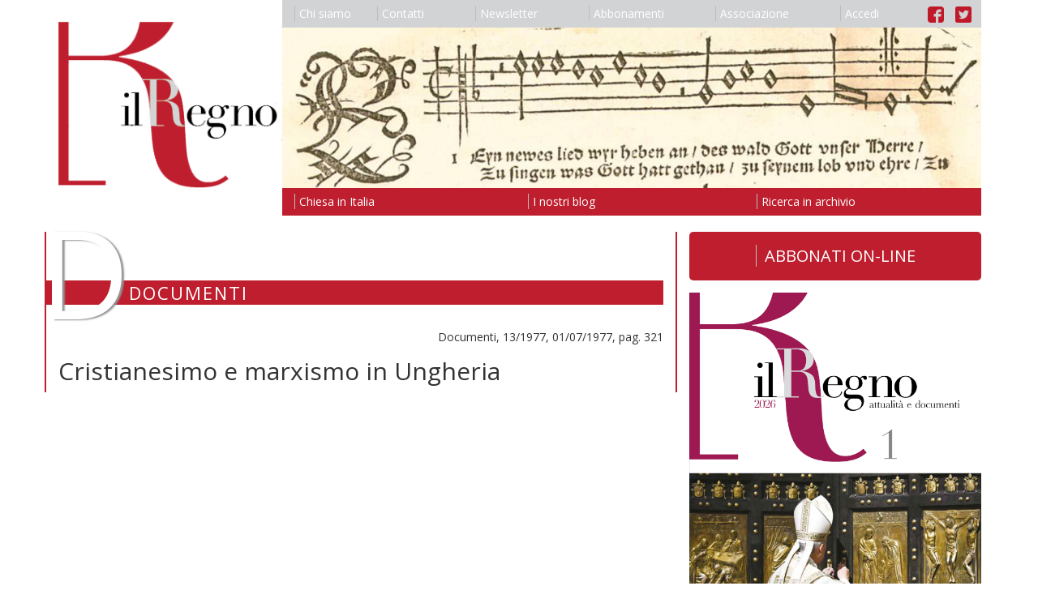

--- FILE ---
content_type: text/html; charset=utf-8
request_url: https://ilregno.it/documenti/1977/13/cristianesimo-e-marxismo-in-ungheria
body_size: 4357
content:
<!DOCTYPE html>
<html lang="it">
    <head>

        <meta charset="utf-8">
        <meta http-equiv="X-UA-Compatible" content="IE=edge">
        <meta name="viewport" content="width=device-width, initial-scale=1">
        <meta name="description" content="">
        <meta name="author" content="">
        

        <title>Cristianesimo e marxismo in Ungheria | Documenti | Il Regno</title>

        <link rel="icon" href="/images/favicon.ico">

        <link href="/css/bootstrap.min.css" rel="stylesheet">
        <link href="/css/bootstrap-theme.min.css" rel="stylesheet">
        <link href="/css/ilregno.css" rel="stylesheet">
        
    
    
    <link href="/css/ilregno-pages.css" rel="stylesheet">

    <link href="/css/ilregno-page.css" rel="stylesheet">


        <!--[if lt IE 9]>
        <script src="https://oss.maxcdn.com/html5shiv/3.7.2/html5shiv.min.js"></script>
        <script src="https://oss.maxcdn.com/respond/1.4.2/respond.min.js"></script>
        <![endif]-->

        <script src="https://ajax.googleapis.com/ajax/libs/jquery/1.11.3/jquery.min.js"></script>
        <script src="/js/bootstrap.min.js"></script>
        <script src="https://www.google.com/recaptcha/api.js"></script>
        

        <script src="https://ajax.googleapis.com/ajax/libs/angularjs/1.2.16/angular.js"></script>
        <script src="https://ajax.googleapis.com/ajax/libs/angularjs/1.2.16/angular-sanitize.js""></script>
        <script src="/ilregnoApp.js"></script>
        <script src="/signin.js"></script>
        

        <!-- Google Universal Analytics -->
        <script>
        (function(i,s,o,g,r,a,m){i['GoogleAnalyticsObject']=r;i[r]=i[r]||function(){
        (i[r].q=i[r].q||[]).push(arguments)},i[r].l=1*new Date();a=s.createElement(o),
        m=s.getElementsByTagName(o)[0];a.async=1;a.src=g;m.parentNode.insertBefore(a,m)
        })(window,document,'script','https://www.google-analytics.com/analytics.js','ga');
        ga('create', 'UA-61718048-4', 'auto');
        ga('send', 'pageview');
        </script>

    </head>

    <body data-ng-app="ilregnoApp" data-ng-controller="signinController">

        <header>
            <nav class="navbar">
                <div class="container">

                    <div class="row">
                        <div class="col-xs-3 ilregno-header-left">
                            <a href="/">
                                <img src="/images/il-regno-logo.png"/>
                            </a>
                        </div>
                        <div class="col-xs-9 ilregno-header-right">
                            <button type="button" class="navbar-toggle collapsed" data-toggle="collapse" data-target="#navbar-collapse" aria-expanded="false" aria-controls="navbar-collapse">
                                <span class="sr-only">Toggle navigation</span>
                                <span class="icon-bar"></span>
                                <span class="icon-bar"></span>
                                <span class="icon-bar"></span>
                            </button>
                            <ul class="nav visible-md-block visible-lg-block nav-justified" id="ilregno-navbar-top">
                                
                                <li><a href="/chi-siamo"><span class="ilregno-menu-separator"></span>Chi siamo</a></li>
                                
                                <li><a href="/contatti"><span class="ilregno-menu-separator"></span>Contatti</a></li>
                                
                                <li><a href="/newsletter"><span class="ilregno-menu-separator"></span>Newsletter</a></li>
                                
                                <li><a href="/abbonamenti"><span class="ilregno-menu-separator"></span>Abbonamenti</a></li>
                                
                                <li><a href="/associazione"><span class="ilregno-menu-separator"></span>Associazione</a></li>
                                
                                <li><a href="#" data-toggle="modal" data-target="#ilregno-modal"><span class="ilregno-menu-separator"></span>{{accessLabel}}</a></li>
                                <li class="ilregno-menu-icons"><a href="https://www.facebook.com/rivistailregno" alt="Link alla pagina Facebook de il Regno"><img src="/images/facebook-logo.png" alt="Logo di Facebook" /></a> <a href="https://twitter.com/IlRegnoatt" alt="Link all'account Twitter de il Regno"><img src="/images/twitter-logo.png" alt="Logo di Twitter" /></a></li>
                            </ul>
                            <img class="visible-md-block visible-lg-block img-responsive" src="/headings/il-regno-header.jpg" />
                            <ul class="nav visible-md-block visible-lg-block nav-justified" id="ilregno-navbar-bottom">
                                
                                <li><a href="/chiesa-in-italia"><span class="ilregno-menu-separator"></span>Chiesa in Italia</a></li>
                                
                                <li><a href="/i-nostri-blog"><span class="ilregno-menu-separator"></span>I nostri blog</a></li>
                                
                                <li><a href="/ricerca-in-archivio"><span class="ilregno-menu-separator"></span>Ricerca in archivio</a></li>
                                
                            </ul>
                        </div>
                    </div>

                    <div class="navbar-collapse collapse" id="navbar-collapse">
                        <div class="row">
                            <div class="col-xs-6">
                                <ul class="nav navbar-nav visible-xs-block visible-sm-block">
                                    
                                        <li><a href="/chi-siamo">Chi siamo</a></li>
                                    
                                        <li><a href="/contatti">Contatti</a></li>
                                    
                                        <li><a href="/newsletter">Newsletter</a></li>
                                    
                                        <li><a href="/abbonamenti">Abbonamenti</a></li>
                                    
                                        <li><a href="/associazione">Associazione</a></li>
                                    
                                    <li><a href="#" data-toggle="modal" data-target="#ilregno-modal">{{accessLabel}}</a></li>                                    <li class="menu-icons"><a href="https://www.facebook.com/rivistailregno" alt="Link alla pagina Facebook de il Regno"><img src="/images/facebook-logo.png" alt="Logo di Facebook" /></a> <a href="https://twitter.com/IlRegnoatt" alt="Link all'account Twitter de il Regno"><img src="/images/twitter-logo.png" alt="Logo di Twitter" /></a></li>
                                </ul>
                            </div>
                            <div class="col-xs-6">
                                <ul class="nav navbar-nav visible-xs-block visible-sm-block">
                                    
                                        <li><a href="/chiesa-in-italia">Chiesa in Italia</a></li>
                                    
                                        <li><a href="/i-nostri-blog">I nostri blog</a></li>
                                    
                                        <li><a href="/ricerca-in-archivio">Ricerca in archivio</a></li>
                                    
                                </ul>
                            </div>
                        </div>
                    </div>

                </div>
            </nav>
        </header>

        <div class="container">
            
<div class="row">
    <div class="col-md-8 ilregno-page-column">
        

    

    <div id="ilregno-header">
        <div class="ilregno-symbol">D</div>
        <div class="ilregno-title">Documenti</div>
    </div>

    <div id="ilregno-content" class="ilregno-article-content">

        
        <!-- Il tuo abbonamento è scaduto. Rinnovalo al più presto per continuare ad accedere ai contenuti online riservati agli abbonati. -->
        

        
        <div class="ilregno-issue">Documenti, 13/1977, 01/07/1977, pag. 321</div>

        <h1>Cristianesimo e marxismo in Ungheria</h1>
        
        <div class="ilregno-author"></div>


        <!-- Go to www.addthis.com/dashboard to customize your tools -->
        <div class="addthis_inline_share_toolbox"></div>

        

        

        

        <!-- Go to www.addthis.com/dashboard to customize your tools -->
        <div class="addthis_inline_share_toolbox"></div>

    </div>

    


    </div>
    <div class="col-md-4 ilregno-sidebar-column">
        
        <!-- ========== +20210120 ENRICO ========== -->
        <div style="display: block;">
            <a href="https://shop.ilregno.it/" target="_blank" style=" font-size: 20px; background: #be1e2d; color: #fff; padding: .8em 1em; display: block; border-radius: 5px; margin: 0 0 15px 0; text-align: center; text-decoration: none; "  >
              <span style="border-left: 1px solid #bcbdc0; padding-left: 10px;">ABBONATI ON-LINE</span>
            </a>
        </div>
        <!-- ========== +20210120 ENRICO ========== -->

            
            
                
                    <img class="img-responsive" src="/issues/202601copertina-4l4poa.jpg" alt="Copertina di Documenti Anno 2026 Numero 1" />
                

                <!-- ========== +20210120 ENRICO ========== -->
                <div style="display: block;">
                    <a href="https://shop.ilregno.it/magazines" target="_blank" style=" font-size: 20px; background: #be1e2d; color: #fff; padding: .8em 1em; display: block; border-radius: 5px; margin: 15px 0 15px 0; text-align: center; text-decoration: none; "  >
                      <span style="border-left: 1px solid #bcbdc0; padding-left: 10px;">ACQUISTA FASCICOLI</span>
                    </a>
                </div>
                <!-- ========== +20210120 ENRICO ========== -->

                <!-- <nav class="navbar">
                    <ul class="nav nav-justified" id="ilregno-navbar-issue">
                        
                            <li class="list-group-item">
                                <a href="/documenti"><span class="ilregno-menu-separator"></span>Leggi</a>
                            </li>
                        
                            <li class="list-group-item">
                                <a href="/abbonamenti"><span class="ilregno-menu-separator"></span>Abbonati</a>
                            </li>
                        
                    </ul>
                </nav> -->
            
            
            

            <ul class="list-group" id="ilregno-navbar-internal">
            
                <li class="list-group-item">
                    
                        <p>Attualità </p>
                    
                </li>
            
                <li class="list-group-item">
                    
                        <a href="/attualita">Ultimo numero </a>
                    
                </li>
            
                <li class="list-group-item">
                    
                        <a href="/attualita/archivio">Numeri precedenti </a>
                    
                </li>
            
                <li class="list-group-item">
                    
                        <a href="/rubriche/libri-del-mese">Libri del mese </a>
                    
                </li>
            
                <li class="list-group-item">
                    
                        <a href="/rubriche/riletture">Riletture <span class="ilregno-caption">di Mariapia Veladiano</span></a>
                    
                </li>
            
                <li class="list-group-item">
                    
                        <a href="/rubriche/parole-delle-religioni">Parole delle religioni <span class="ilregno-caption">di Piero Stefani</span></a>
                    
                </li>
            
                <li class="list-group-item">
                    
                        <a href="/rubriche/io-non-mi-vergogno-del-vangelo">&quot;Io non mi vergogno del Vangelo&quot; <span class="ilregno-caption">di Luigi Accattoli</span></a>
                    
                </li>
            
                <li class="list-group-item">
                    
                        <p>Documenti </p>
                    
                </li>
            
                <li class="list-group-item">
                    
                        <a href="/documenti">Ultimo numero </a>
                    
                </li>
            
                <li class="list-group-item">
                    
                        <a href="/documenti/archivio">Numeri precedenti </a>
                    
                </li>
            
                <li class="list-group-item">
                    
                        <p>Moralia </p>
                    
                </li>
            
                <li class="list-group-item">
                    
                        <a href="/moralia/blog">Blog </a>
                    
                </li>
            
                <li class="list-group-item">
                    
                        <a href="/moralia/dialoghi">Dialoghi </a>
                    
                </li>
            
                <li class="list-group-item">
                    
                        <p>il Regno delle Donne </p>
                    
                </li>
            
                <li class="list-group-item">
                    
                        <a href="/regno-delle-donne/blog">Blog </a>
                    
                </li>
            
                <li class="list-group-item">
                    
                        <p>Newsletter </p>
                    
                </li>
            
                <li class="list-group-item">
                    
                        <a href="/newsletter">Iscriviti </a>
                    
                </li>
            
                <li class="list-group-item">
                    
                        <p>Email </p>
                    
                </li>
            
                <li class="list-group-item">
                    
                        <a href="mailto:ilregno@ilregno.it">Scrivici </a>
                    
                </li>
            
            </ul>

        
    </div>
</div>

        </div>

        <footer>
            <nav class="navbar">
                <div class="container">
                    <div class="row">
                        <div class="col-md-8">
                            <div class="ilregno-footer">
                                <p>Editore <strong>Il Regno srl</strong> Registrazione del Tribunale di Bologna N. 2237 del 24.10.1957 Associato all&rsquo;Unione Stampa Periodica Italiana<br />La testata usufruisce dei contributi diretti editoria d.lgs 70/2017<br />Direzione e redazione Via del Monte 5 40126 Bologna (Bo) tel 051 0956100 - fax 051 0956310&nbsp;<a href="mailto:ilregno@ilregno.it">ilregno@ilregno.it</a></p>
                            </div>
                        </div>
                        <div class="col-md-4">
                            <ul class="nav nav-justified" id="ilregno-navbar-footer">
                                
                                    <li><a href="/note-legali"><span class="ilregno-menu-separator"></span>Note legali</a></li>
                                
                                    <li><a href="/cookie"><span class="ilregno-menu-separator"></span>Cookie</a></li>
                                
                                    <li><a href="/credits"><span class="ilregno-menu-separator"></span>Credits</a></li>
                                
                                    <li><a href="/link"><span class="ilregno-menu-separator"></span>Link</a></li>
                                
                            </ul>
                        </div>
                    </div>
                </div>
            </nav>
        </footer>

        <div class="modal fade" id="ilregno-modal" tabindex="-1" role="dialog" aria-labelledby="ilregno-signin-label">
            <div class="modal-dialog" role="document">
                <div class="modal-content">
                    <div class="modal-header">
                        <button type="button" class="close" data-dismiss="modal" onclick="window.location.reload()" aria-label="Close"><span aria-hidden="true">&times;</span></button>
                        <h4 class="modal-title" id="ilregno-signin-label">Accesso abbonati</h4>
                    </div>

                    <div class="modal-body" data-ng-show="!loggedin">
                        <form name="signinForm" method="post" role="form" novalidate>
                            <div class="row">
                                <div class="col-md-4">
                                    <div class="form-group" data-ng-class="{ 'has-error': signinForm.code.$invalid && submitted }">
                                        <label class="sr-only" for="code">Codice abbonato</label>
                                        <input type="text" name="code" id="code" class="form-control input-lg"  placeholder="Codice abbonato" required data-ng-model="input.code">
                                    </div>
                                </div>
                                <div class="col-md-4">
                                    <div id="ilregno-captcha-box"></div>
                                </div>
                                <div class="col-md-4">
                                    <div id="ilregno-captcha-input" class="form-group" data-ng-class="{ 'has-error': suspected && submitted }">
                                        <div class="input-group">
                                            <div class="input-group-addon">
                                                <span class="ilregno-captcha-change" data-ng-show="suspected" data-ng-click="captcha()"><i class="glyphicon glyphicon-refresh" aria-hidden="true"></i></span>
                                                <span data-ng-show="!suspected"><i class="glyphicon glyphicon-ok" aria-hidden="true"></i></span>
                                            </div>
                                            <input type="text" name="botprevent" id="botprevent" class="form-control input-lg" required data-ng-model="input.botprevent" >
                                        </div>
                                    </div>
                                </div>
                            </div>
                        </form>
                        <p data-ng-class="resultClass" style="padding: 15px; margin-bottom: 10px;">{{resultMessage}}</p>
                    </div>
                    <div class="modal-footer" data-ng-show="!loggedin">
                        <button type="button" class="btn btn-default" data-dismiss="modal" onclick="window.location.reload()">Chiudi</button>
                        <button type="submit" class="btn btn-default" data-ng-click="submitSignin(signinForm)">Accedi</button>
                    </div>

                    <div class="modal-body" data-ng-show="loggedin">
                        <div class="row">
                            <div class="col-md-6">
                                <div class="panel panel-success">
                                    <div class="panel-heading">Abbonato</div>
                                    <div class="panel-body"><span data-ng-show="infoboxUser.code">{{infoboxUser.code}}</span><span data-ng-show="!infoboxUser.code"><em>Nessun valore presente</em></span></div>
                                </div>
                            </div>
                            <div class="col-md-6">
                                <div class="panel panel-success">
                                    <div class="panel-heading">Nominativo</div>
                                    <div class="panel-body"><span data-ng-show="infoboxUser.name">{{infoboxUser.name}}</span><span data-ng-show="!infoboxUser.name"><em>Nessun valore presente</em></span></div>
                                </div>
                            </div>
                        </div>
                        <div class="row">
                            <div class="col-md-6">
                                <div class="panel panel-success">
                                    <div class="panel-heading">Email</div>
                                    <div class="panel-body">
                                      <span data-ng-show="infoboxUser.WWWEMAIL">{{infoboxUser.WWWEMAIL}}
                                         <!-- <a href="#" data-ng-click="changeEmail()">{{toggleEmailForm}}</a> -->
                                       </span>
                                       <span data-ng-show="!infoboxUser.WWWEMAIL"><em>Nessun indirizzo email fornito</em></span></div>
                                </div>
                            </div>
                            <div class="col-md-6">
                                <div class="panel panel-success">
                                    <div class="panel-heading">Ultimo numero</div>
                                    <div class="panel-body"><span data-ng-show="infoboxUser.lastissue">{{infoboxUser.lastissue}}</span><span data-ng-show="!infoboxUser.lastissue"><em>Nessun valore presente</em></span></div>
                                </div>
                            </div>
                        </div>
                        <p data-ng-class="warningClass" style="padding: 15px; margin-bottom: 10px;">{{warningMessage}}</p>
                        <form name="emailForm" method="post" role="form" novalidate data-ng-show="!infoboxUser.tempactive && (!infoboxUser.email || confirmEmail)">
                            <div class="row">
                                <div class="col-md-12">
                                    <div class="row">
                                        <div class="col-md-9">
                                            <div class="form-group" data-ng-class="{ 'has-error': emailForm.email.$invalid && submitted }">
                                                <label class="sr-only" for="code">Email</label>
                                                <input type="email" name="email" id="email" class="form-control" placeholder="Inserisci il tuo indirizzo email" required data-ng-model="input.email">
                                            </div>
                                        </div>
                                        <div class="col-md-3">
                                            <button type="submit" class="btn btn-default" data-ng-click="submitEmail(emailForm)">Conferma</button>
                                        </div>
                                    </div>
                                </div>
                            </div>
                        </form>
                        <p data-ng-class="resultClass" style="padding: 15px; margin-bottom: 10px;">{{resultMessage}}</p>
                    </div>
                    <div class="modal-footer"  data-ng-show="loggedin">
                        <button type="button" class="btn btn-default" data-dismiss="modal" onclick="window.location.reload()">Chiudi</button>
                        <button type="submit" class="btn btn-default" data-ng-click="submitSignout()">Esci</button>
                    </div>
                </div>
            </div>
        </div>

        <!-- Go to www.addthis.com/dashboard to customize your tools -->
        <script type="text/javascript" src="//s7.addthis.com/js/300/addthis_widget.js#pubid=ra-57db8702e92bb444"></script>

        <!--Cookie Script-->
        <script type="text/javascript" charset="UTF-8" src="http://cookie-script.com/s/ee413df6d34b83f22ff97fca5bd6d7b1.js"></script>

    </body>

</html>
